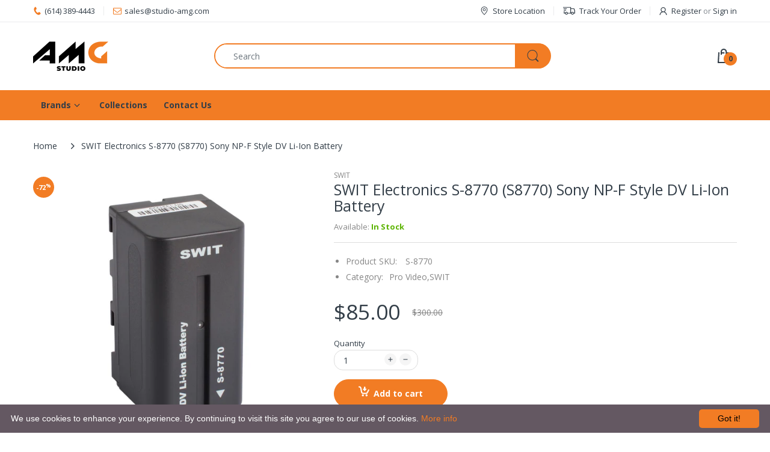

--- FILE ---
content_type: text/css
request_url: https://studio-amg.com/cdn/shop/t/22/assets/custom.css?v=157046075618529528601666800753
body_size: -747
content:
.stock-qty {
    margin-top: 18px;
    display: block;
}

.in-stock-item {
    color: #5bb300;
    font-weight: 700;
}
.out-of-stock{
    color: #fed700;
    font-weight: 700;
}